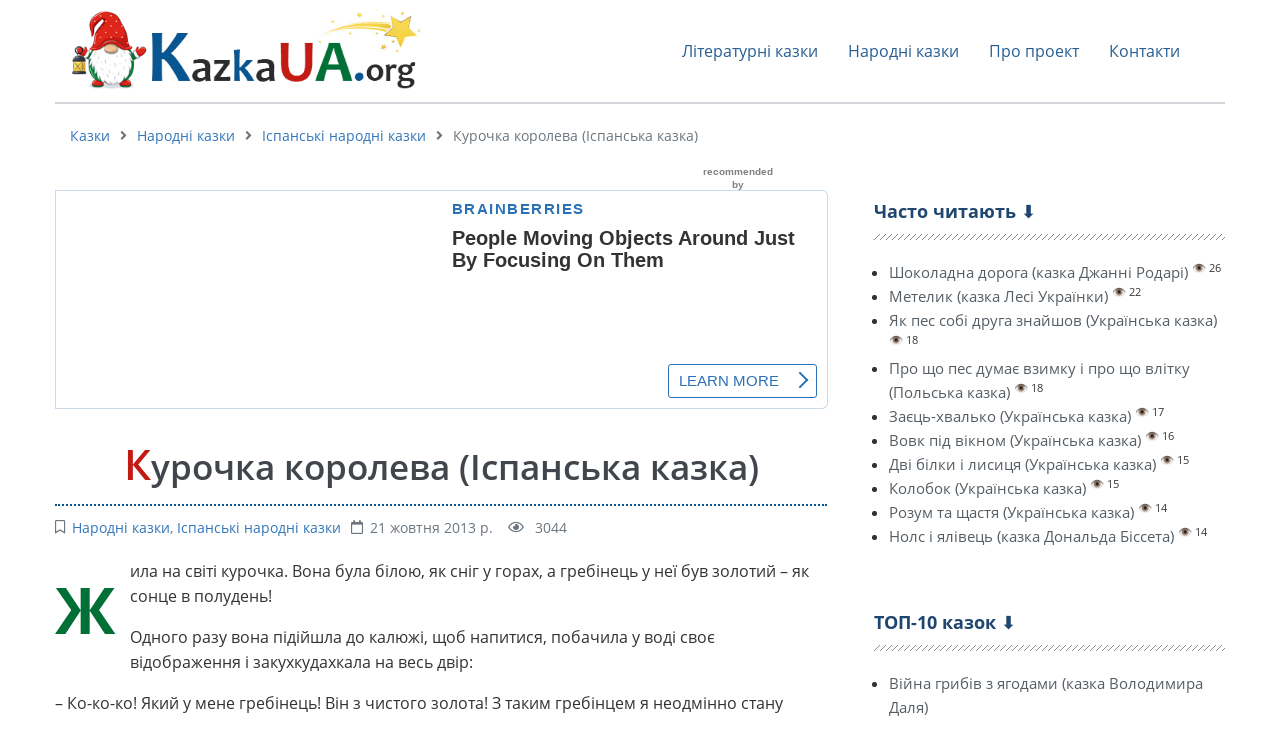

--- FILE ---
content_type: text/html; charset=UTF-8
request_url: https://kazkaua.org/page/kurochka-koroleva-ispanska-kazka
body_size: 11175
content:
<!DOCTYPE html><html lang="uk" prefix="og: http://ogp.me/ns# fb: http://ogp.me/ns/fb#"><head><meta charset="UTF-8"><title>Курочка королева (Іспанська казка) ᐈ Читати на kazkaua.org</title><meta name="viewport" content="width=device-width, initial-scale=1, shrink-to-fit=no"><meta name="generator" content="MaxSite CMS"><meta name="description" content="Жила на світі курочка. Вона була білою, як сніг у горах, а гребінець у неї був золотий – як сонце в полудень!Одного разу вона підійшла"><link rel="icon" href="https://kazkaua.org/uploads/favicons/kazkaua-icon.png" type="image/png"><link rel="canonical" href="https://kazkaua.org/page/kurochka-koroleva-ispanska-kazka"><link rel="alternate" type="application/rss+xml" title="Все новые записи" href="https://kazkaua.org/feed"><link rel="alternate" type="application/rss+xml" title="Все новые комментарии" href="https://kazkaua.org/comments/feed"><link rel="alternate" type="application/rss+xml" title="Комментарии этой записи" href="https://kazkaua.org/page/kurochka-koroleva-ispanska-kazka/feed"><link rel="stylesheet" href="https://kazkaua.org/application/maxsite/templates/default/components/lightslider/style.css"><script src="https://kazkaua.org/application/maxsite/templates/default/assets/js/jquery.min.js"></script><meta property="og:type" content="article"><meta property="og:title" content="Курочка королева (Іспанська казка) ᐈ Читати на kazkaua.org"><meta property="og:description" content="Жила на світі курочка. Вона була білою, як сніг у горах, а гребінець у неї був золотий – як сонце в полудень!Одного разу вона підійшла"><meta property="og:url" content="https://kazkaua.org/page/kurochka-koroleva-ispanska-kazka"><meta property="og:locale" content="ru_RU"><meta property="og:site_name" content="Казки"><meta property="twitter:title" content="Курочка королева (Іспанська казка) ᐈ Читати на kazkaua.org"><meta property="twitter:description" content="Жила на світі курочка. Вона була білою, як сніг у горах, а гребінець у неї був золотий – як сонце в полудень!Одного разу вона підійшла"><meta property="twitter:url" content="https://kazkaua.org/page/kurochka-koroleva-ispanska-kazka"><meta property="twitter:domain" content="https://kazkaua.org/"><meta property="twitter:site" content=""><meta property="twitter:creator" content=""><link rel="stylesheet" href="https://kazkaua.org/application/maxsite/templates/default/assets/css/themes/default/mfont.css"><link rel="stylesheet" href="https://kazkaua.org/application/maxsite/templates/default/assets/css/themes/default/style.css"><link rel="stylesheet" href="https://kazkaua.org/application/maxsite/templates/default/assets/css/themes/default/menu/menu1alt.css"><link rel="stylesheet" href="https://kazkaua.org/application/maxsite/templates/default/assets/css/fonts/opensans.css"><link rel="stylesheet" href="https://kazkaua.org/application/maxsite/templates/default/assets/css/fonts/robotoslab.css"><!-- Google Tag Manager --><script>(function(w,d,s,l,i){w[l]=w[l]||[];w[l].push({'gtm.start':
new Date().getTime(),event:'gtm.js'});var f=d.getElementsByTagName(s)[0],
j=d.createElement(s),dl=l!='dataLayer'?'&l='+l:'';j.async=true;j.src=
'https://www.googletagmanager.com/gtm.js?id='+i+dl;f.parentNode.insertBefore(j,f);
})(window,document,'script','dataLayer','GTM-MFKCS9X');</script><!-- End Google Tag Manager --><script async src="https://pagead2.googlesyndication.com/pagead/js/adsbygoogle.js?client=ca-pub-8276740428281779"crossorigin="anonymous"></script><script src="https://jsc.mgid.com/site/1017868.js" async></script><link rel="preload" href="https://kazkaua.org/application/maxsite/templates/default/assets/js/alpine.min.js" as="script"></head><body class="mso-body-all mso-body-page"><!-- Google Tag Manager (noscript) --><noscript><iframe src="https://www.googletagmanager.com/ns.html?id=GTM-MFKCS9X"height="0" width="0" style="display:none;visibility:hidden"></iframe></noscript><!-- End Google Tag Manager (noscript) --><div class="layout-center-wrap my-all-container"><div class="layout-wrap"><div class="layout-center-wrap"><div class="layout-wrap bor2 bor-solid-b bor-gray200"> <div class="flex flex-wrap-tablet flex-vcenter"> <div class="flex-grow5 flex-order2-tablet"><div class="flex-shrink5 w100-tablet flex-order1-tablet pad10-tb"> <a href="/"><img src="https://kazkaua.org/application/maxsite/templates/default/assets/images/kazkaua-logo.png" width="350"></a> </div> </div> <div class="flex-shrink5 w100-tablet flex-order1-tablet pad10-tb"><nav class="menu1 menu1-tablet b-clearfix"><input class="menu-control" type="checkbox" id="toggle2762267142"><label class="menu-control t-center" for="toggle2762267142"><span class="button button1 rounded0 im-bars w100">Меню</span> </label><ul class="menu menu-no-load menu-hover menu-tablet animation-zoom animation-fast mar15-rl"><li class="first"><a href="https://kazkaua.org/category/literaturni-kazki"><span>Літературні казки</span></a></li><li><a href="https://kazkaua.org/category/narodni-kazki"><span>Народні казки</span></a></li><li><a href="https://kazkaua.org/page/about"><span>Про проект</span></a></li><li class="last"><a href="https://kazkaua.org/contact"><span>Контакти</span></a></li> </ul></nav> </div> <div class="flex-shrink5 flex-order3-tablet"></div> </div></div></div><div class="layout-center-wrap"><div class="layout-wrap t-gray600 pad20-tb t90"><a href="https://kazkaua.org/">Казки</a><i class="im-angle-right icon0 mar10-rl"></i><a href="https://kazkaua.org/category/narodni-kazki">Народні казки</a><i class="im-angle-right icon0 mar10-rl"></i><a href="https://kazkaua.org/category/ispanski-kazki">Іспанські народні казки</a><i class="im-angle-right icon0 mar10-rl"></i>Курочка королева (Іспанська казка) </div></div> <div class="my-main-container"><div class="flex flex-wrap-tablet my-container-content-sidebar"><div class="w66 w100-tablet"><div><div class="content"> <div class="mso-type-page"><div class="mso-page-only"><article><ins class="adsbygoogle"id="adsense-ad-1"style="display:block"data-ad-client="ca-pub-8276740428281779"data-ad-slot="3632373344"data-ad-format="auto"data-full-width-responsive="true"></ins><script>(adsbygoogle = window.adsbygoogle || []).push({});</script><header class="mar30-t mar20-b"><h1 class="t-gray800 mar15-t t220">Курочка королева (Іспанська казка)</h1><div class="t-gray600 t90 mso-clearfix"><span class="im-bookmark mar10-r" title="Категорія"><a href="https://kazkaua.org/category/narodni-kazki">Народні казки</a>, <a href="https://kazkaua.org/category/ispanski-kazki">Іспанські народні казки</a></span><time class="im-calendar" datetime="2013-10-21T00:00:00+0300">21 жовтня 2013 р.</time><span class="mar15-l im-eye"> 3044</span></div><!-- /div--></header><div class="mso-page-content mso-type-page-content lightgallery1"><p>Жила на світі курочка. Вона була білою, як сніг у горах, а гребінець у неї був золотий – як сонце в полудень!</p><p>Одного разу вона підійшла до калюжі, щоб напитися, побачила у воді своє відображення і закухкудахкала на весь двір:</p><p>– Ко-ко-ко! Який у мене гребінець! Він з чистого золота! З таким гребінцем я неодмінно стану королевою Іспанії!</p><p>Звичайно, мати золотий гребінець не всякий може, однак і з золотим гребінцем стати королевою не так  просто. Але курочці пощастило. Риючись в купі гною, вона знайшла дорогоцінний камінь.</p><p>Ніхто не знав, чи був це був смарагд, чи сапфір, але виблискував він, як справжній діамант!</p><p>Курочка дуже зраділа:</p><p>– Тепер є у мене, з чим піти в королівський палац! Віддам королю дорогоцінний камінь, король полюбить мене і зробить королевою.</p><p>Недовго збиралася вона в дорогу. Сплела з трави маленький кошик, повісила собі на шию, поклала в кошик камінчик і пішла прямісінько до королівського палацу.</p><p>Не встигла вийти з воріт, як збіглися з усіх сторін гуси, качки, свині, телята. З подивом подивилися вони на курочку і в один голос запитали її:</p><p>– Ти куди, красуне,</p><p>Надумала піти?</p><p>А курочка вклонилася їм і не без гордості відповіла:</p><p>– Поспішаю я  в місто до короля</p><p>Королевою скоро буду я.</p><p>Гуси, качки, свині і телята здивувалися ще більше, вклонилися курочці і побажали їй щасливої дороги, тому що всі вони дуже любили курочку. Один тільки старий вовк нікого не любив. Він вибіг з лісової гущавини, де навіть удень темно, став посеред дороги і закричав страшним голосом:</p><p>– Ти куди, красуне,</p><p>Надумала піти?</p><p>Але курочка була хороброю. Вона не злякалася вовка і відповіла йому так само гордо, як відповідала всім:</p><p>– Поспішаю я  в місто до короля</p><p>Королевою скоро буду я.</p><p>А вовк розреготався у відповідь і завив ще страшніше:</p><p>– Я тебе не пропущу</p><p>І тут же проковтну!</p><p>Тоді курочка дістала з кошика свій дорогоцінний камінь, щоб показати його вовкові і пояснити йому, що вона дійсно йде до короля і до того ж не з порожніми руками. І тут сталося таке, чого курочка і сама не очікувала. Побачивши блискучий камінь, старий вовк закліпав очима і раптом став робитися все менше і менше. Не минуло й хвилини, як став він не більше ячмінного зернятка. Курочка клюнула вовка, підхопила його своїм гострим дзьобом поклала в кошик. І попрямувала далі.</p><p>Звичайно, здолати вовка не легко, але ще важче стати королевою Іспанії. Побігла курочка через ліс і раптом на дорозі побачила величезне дерево. Воно було таким високим, що гілки його впиралися в небо! Таким товстим, що сто чоловік не могли обхопити його. Це був найстаріший, наймогутніший дуб у всьому лісі. Він став поперек дороги і заскрипів страшним голосом:</p><p>– Ти куди, красуне,</p><p>Надумала піти?</p><p>Але ми вже знаємо, що курочка була не з боязких, вона не злякалася страшного дуба і відповіла йому гордо, як відповідала всім:</p><p>– Поспішаю я  в місто до короля</p><p>Королевою скоро буду я.</p><p>Тоді дуб заскрипів ще голосніше:</p><p>– Я хитаюсь тріскочу,</p><p>Я тебе не пропущу!</p><p>Але ви знаєте, що у курочки був чарівний камінь. Раз і вона витягла його з кошика. Подивився дуб на камінь і став зменшуватися і зменшувався до тих пір, поки не перетворився на маленьку соломинку. А курочка підхопила соломинку своїм гострим дзьобом, поклала в кошик і побігла своєю дорогою.</p><p>Звичайно, здолати дуб не просто, але стати королевою Іспанії ще важче. Добігла курочка до бурхливої ​​річки. Дивиться – немає ні мосту, ні броду. Спустилася вона до самої води і стала благати річку:</p><p>– Чи не можеш, ти водиця,</p><p>На хвилину зупиниться.</p><p>– Поспішаю я  в місто до короля</p><p>Королевою скоро буду я.</p><p>Але річка у відповідь завирувала і зашуміла ще голосніше:</p><p>– Це що ще за птах ?!</p><p>Не можу я зупинятися.</p><p>Хвилі в море я несу –</p><p>Я тебе не пропущу!</p><p>Ну що було робити курочці? Не повертатися ж назад! На щастя вона відразу згадала, що йде до короля не з порожніми руками. Витягла з кошика чарівний камінь, показала річці, і річка відразу ж стала зменшуватися. Спершу вона перетворилася в маленьку річечку, потім в струмочок, і врешті-решт залишилася від бурхливої ​​річки одна тільки крапелька. Курочка клюнула крапельку, поклала в кошик і побігла далі.</p><p>Сім днів і сім ночей бігла курочка і прийшла нарешті до королівського палацу. Але біля воріт стояла варта.</p><p>– Це що ще за птах ?! – крикнули стражники разом.</p><p>Але курочка виструнчилася, похитала своїм гребінцем і не без гордості відповіла козакам:</p><p>– Прийшла я  в місто до короля</p><p>Королевою скоро буду я.</p><p>– і показала камінь. Камінь засяяв, і стражники відчинили навстіж ворота палацу!</p><p>Звичайно, потрапити до короля в палац не так-то просто, але ще важче стати королевою Іспанії. Але що ж сталося з курочкою ? У першій залі її зустрів королівський дворецький. Він навіть не подивився на курочку з золотим гребінцем, він подумав, що це звичайна курка. Він наказав, щоб слуги прогнали її. Але не так просто було її прогнати. Курочка виструнчилася, похитала золотим гребінцем і гордо сказала:</p><p>– Прийшла я  в місто до короля</p><p>Королевою скоро буду я.</p><p>Але дворецький навіть слухати її не став, а слуги – вже тут як тут – біжать схопити курочку і викинути за вікно. А курочка з золотим гребінцем швидко сунула свій дзьобик у кошичок і дістала камінь. Мабуть цей камінь і справді був дорогоцінним, тому що дворецький негайно ж наказав слугам піти геть, взяв у курочки камінь і поніс до короля.</p><p>Королю камінь дуже сподобався. Він поклав його в свою широку кишеню і запитав дворецького:</p><p>– Хто приніс цей камінь?</p><p>– Якась курка, – з поклоном відповів дворецький.</p><p>Король ласкаво посміхнувся:</p><p>– Передайте курці мою подяку! – А потім додав: – Відправте її в курник. Для курки це найкраще місце!</p><p>Дворецький кинувся виконувати королівське наказ, і курочка навіть моргнути не встигла, як опинилася в королівському курнику.</p><p>– Ко-ко-ко! – закричала курочка на весь голос.</p><p>– Прийшла я  в місто до короля</p><p>Королевою скоро буду я.</p><p>Почувши такі слова, королівські кури, півні і індички так розсердилися на горду незнайомку, стали її клювати, бити крилами і топтати ногами. Так би і пропала бідна курочка, якби вчасно не згадала про вовка.</p><p>– Вовк, вовк, підрости,</p><p>Від злодіїв захисти!</p><p>– вигукнула курочка і витягла з кошика вовка. І сірий вовк став рости. Він ріс до тих пір, поки не став таким же великим і страшним, яким був  раніше. Він накинувся на зухвалих курей, півнів і індичок всіх проковтнув, крім курочки з золотим гребінцем.</p><p>Коли ж зійшло сонце, курочка вибігла з курника, увійшла до палацу і стала прогулюватися по королівських залах. Слуги побачили її і побігли до короля з доповіддю.</p><p>– Курочка втекла з курника! – крикнули слуги в один голос.</p><p>Король розсердився:</p><p>– За таку зухвалість кинути її у в’язницю!</p><p>Слуги негайно ж спіймали курочку і кинули до в’язниці.</p><p>Це була справжня королівська в’язниця. Стіни її були такої товщини, як сім возів, поставлених в ряд, всередині ж вона виявилася настільки тісною, що навіть маленькій курочці ніде було ні повернутися, ні поворухнутися. До того ж в темниці було абсолютно темно. Ай, як погано було бідній курочці! Але тут вона згадала про могутній дуб, витрусила з кошика соломинку і стала просити:</p><p>– Дуб, дуб, підрости,</p><p>Від злодіїв захисти!</p><p>І ось дуб-карлик уперся корінням в підлогу і почав зростати. Він ставав все більше і більше, верхівкою пробив стелю, розірвав стіни гілками і вийшов назовні, зруйнувавши половину в’язниці. А разом з ним вилетіла на свободу і біла курочка з золотим гребінцем.</p><p>– Ко-ко-ко! – закричала вона на весь королівський двір:</p><p>– Прийшла я  в місто до короля</p><p>Королевою скоро буду я.</p><p>Король побачив її в віконці, розсердився і наказав слугам спалити вперту птицю. Слуги схопили курочку і потягли в камін, в якому вже палало гаряче полум’я. Вони кинули її в огонь, а й на цей раз відважна курочка не злякалася: вона викинула з кошички краплю роси і закричала:</p><p>– Ко-ко-ко!</p><p>Річко, річко, підрости,</p><p>Від злодіїв захисти!</p><p>І негайно ж в каміні завирувала річка. Вона загасила полум’я, затопила всю кімнату, потекла по палацовим залам – в сад, у двір і хлинула за ворота! З шумовинням і піною понісся до моря могутній потік, все змиваючи, перекидаючи і несучи за собою. І королівський палац поплив до моря, крутячись, як тріска в бурхливому вирі.</p><p>Король злякався. Він став благати курочку зупинити розлючений потік і тут же погодився зробити її своєю жінкою і королевою Іспанії. У цей же день відсвяткували в палаці веселе весілля. З’їхалися гості, прийшли барабанщики, сурмачі засурмили в сурми, і король відкрив бал. Він танцював у першій парі зі своєю нареченою-курочкою, і курочка виступала так поважно, ніби народилася в палаці і ніколи не жила в курнику на задньому дворі.</p><p>Прожили король з курочкою довго і щасливо і було в них багато дітей, тому що курочка несла щодня по золотому яєчку, з яких з’являлися на світ красиві принци і принцеси.</p><div class="mso-clearfix"></div><ins class="adsbygoogle"id="adsense-ad-2"style="display:block"data-ad-client="ca-pub-8276740428281779"data-ad-slot="3983727132"data-ad-format="auto"data-full-width-responsive="true"></ins><script>(adsbygoogle = window.adsbygoogle || []).push({});</script><div class="next-prev-page mso-clearfix t90 mar30-t hover-no-underline"><div class="b-left mar5-b"><a href="https://kazkaua.org/page/pro-begemotika-kazka-yuriya-yarmisha" title="Следующая запись"><i class="im-long-arrow-alt-left icon0 mar7-r"></i> Про бегемотика (казка Юрія Ярмиша)</a></div><div class="b-right mar5-b"><a href="https://kazkaua.org/page/kazka-pro-tigrenya-binki-kazka-donalda-bisseta" title="Предыдущая запись">Казка про тигреня Бінкі (казка Дональда Біссета) <i class="im-long-arrow-alt-right icon0 mar7-l"></i></a></div></div><aside><div class="addzakl"><a rel="nofollow" href="https://twitter.com/intent/tweet?text=%D0%9A%D1%83%D1%80%D0%BE%D1%87%D0%BA%D0%B0+%D0%BA%D0%BE%D1%80%D0%BE%D0%BB%D0%B5%D0%B2%D0%B0+%28%D0%86%D1%81%D0%BF%D0%B0%D0%BD%D1%81%D1%8C%D0%BA%D0%B0+%D0%BA%D0%B0%D0%B7%D0%BA%D0%B0%29+https%3A%2F%2Fkazkaua.org%2Fpage%2Fkurochka-koroleva-ispanska-kazka"><img title="Добавить в Twitter" alt="twitter.com" src="//kazkaua.org/application/maxsite/plugins/addzakl/images24/twitter.png" width="24" height="24"></a> <a rel="nofollow" href="//www.facebook.com/sharer.php?u=https://kazkaua.org/page/kurochka-koroleva-ispanska-kazka"><img title="Поделиться в Facebook" alt="facebook.com" src="//kazkaua.org/application/maxsite/plugins/addzakl/images24/facebook.png" width="24" height="24"></a></div><div id="rater" title="Поточна оцінка: 10. Кількість оцінок: 72"><script>$(document).ready(function(){ $('#rater').rater('//kazkaua.org/ajax/cGx1Z2lucy9yYXRlci9yYXRpbmdzLXBvc3QtYWpheC5waHA=', {maxvalue:10, style:'basic', curvalue:10, slug:'192'});})</script></div><div class="mso-clearfix"></div><div class="hide-print mso-page-other-pages clearfix"><div class="t130 im-info-circle mar20-b">Більше цікавих казочок</div><div class="flex flex-wrap"><div class="w31 w49-tablet mar30-b links-no-color t-center lh120"><div class="mar5-t t90 page-other-pages"><a href="https://kazkaua.org/page/kishka-i-misha-arabska-kazka">Кішка і миша (Арабська казка)</a></div></div><div class="w31 w49-tablet mar30-b links-no-color t-center lh120"><div class="mar5-t t90 page-other-pages"><a href="https://kazkaua.org/page/khitrij-shakal-indijska-kazka">Хитрий шакал (Індійська казка)</a></div></div><div class="w31 w49-tablet mar30-b links-no-color t-center lh120"><div class="mar5-t t90 page-other-pages"><a href="https://kazkaua.org/page/trol-z-askhauga-norvezka-narodna-kazka">Троль з Асхауга (Норвезька народна казка)</a></div></div><div class="w31 w49-tablet mar30-b links-no-color t-center lh120"><div class="mar5-t t90 page-other-pages"><a href="https://kazkaua.org/page/svinya-i-vovk-biloruska-kazka">Свиня і вовк (Білоруська казка)</a></div></div><div class="w31 w49-tablet mar30-b links-no-color t-center lh120"><div class="mar5-t t90 page-other-pages"><a href="https://kazkaua.org/page/krilate-serce-malenkoyi-zhabki-ukrayinska-kazka">Крилате серце маленької Жабки (Українська казка)</a></div></div><div class="w31 w49-tablet mar30-b links-no-color t-center lh120"><div class="mar5-t t90 page-other-pages"><a href="https://kazkaua.org/page/bobrenyatko-i-pavuk-amerikanska-kazka">Бобренятко і Павук (Американська казка)</a></div></div><div class="w31 w49-tablet mar30-b links-no-color t-center lh120"><div class="mar5-t t90 page-other-pages"><a href="https://kazkaua.org/page/golubi-i-mislivecz-indijska-kazka">Голуби і мисливець (Індійська казка)</a></div></div><div class="w31 w49-tablet mar30-b links-no-color t-center lh120"><div class="mar5-t t90 page-other-pages"><a href="https://kazkaua.org/page/krikhitna-feya-anglijska-kazka">Крихітна фея (Англійська казка)</a></div></div><div class="w31 w49-tablet mar30-b links-no-color t-center lh120"><div class="mar5-t t90 page-other-pages"><a href="https://kazkaua.org/page/lisicja-na-zimivli-u-vovka-ukrayinska-kazka">Лисиця на зимівлі у вовка (Українська казка)</a></div></div><div class="w31 w49-tablet mar30-b links-no-color t-center lh120"><div class="mar5-t t90 page-other-pages"><a href="https://kazkaua.org/page/yak-najmit-pomishhika-provchiv-indijska-kazka">Як наймит поміщика провчив (Індійська казка)</a></div></div><div class="w31 w49-tablet mar30-b links-no-color t-center lh120"><div class="mar5-t t90 page-other-pages"><a href="https://kazkaua.org/page/vdyachna-zmiya-polska-kazka">Вдячна змія (Польська казка)</a></div></div><div class="w31 w49-tablet mar30-b links-no-color t-center lh120"><div class="mar5-t t90 page-other-pages"><a href="https://kazkaua.org/page/imperator-i-misha-kitajska-kazka">Імператор і миша (Китайська казка)</a></div></div></div></div><style>.page-other-pages {
    border-left: 5px solid #017036;
    border-bottom: 1px solid #017036;
    padding: 5px;
}</style></aside></div><!-- /.mso-page-content mso-type-page-content--></article></div><!-- /.</article> /.mso-page-only--></div><!-- /div.mso-type-page --> </div></div></div><div class="w30 w100-tablet mar20-l mar0-l-tablet"><div class="flex-tablet-phone flex-wrap-tablet-phone flex-jc-around-tablet-phone" id="mso_show_sidebar1"><div class="mso-widget mso-widget_1 mso-widget_1_1 mso-page_views_widget mso-page_views_widget_0"><div class="mso-widget-header"><span>Часто читають ⬇️</span></div><ul class="mso-widget-list"><li><a href="https://kazkaua.org/page/shokoladna-doroga-kazka-dzhanni-rodari" title="Просмотров в сутки: 26">Шоколадна дорога (казка Джанні Родарі)</a> <sup>&#128065; 26</sup></li><li><a href="https://kazkaua.org/page/metelik-kazka-lesi-ukrayinki" title="Просмотров в сутки: 22">Метелик (казка Лесі Українки)</a> <sup>&#128065; 22</sup></li><li><a href="https://kazkaua.org/page/yak-pes-sobi-druga-znajshov-ukrayinska-kazka" title="Просмотров в сутки: 18">Як пес собі друга знайшов (Українська казка)</a> <sup>&#128065; 18</sup></li><li><a href="https://kazkaua.org/page/pro-shho-pes-dumaye-vzimku-i-pro-shho-vlitku-polska-kazka" title="Просмотров в сутки: 18">Про що пес думає взимку і про що влітку (Польська казка)</a> <sup>&#128065; 18</sup></li><li><a href="https://kazkaua.org/page/zayecz-khvalko-ukrayinska-kazka" title="Просмотров в сутки: 17">Заєць-хвалько (Українська казка)</a> <sup>&#128065; 17</sup></li><li><a href="https://kazkaua.org/page/vovk-pid-viknom-ukrayinska-kazka" title="Просмотров в сутки: 16">Вовк під вікном (Українська казка)</a> <sup>&#128065; 16</sup></li><li><a href="https://kazkaua.org/page/dvi-bilki-i-lisiczya-ukrayinska-kazka" title="Просмотров в сутки: 15">Дві білки і лисиця (Українська казка)</a> <sup>&#128065; 15</sup></li><li><a href="https://kazkaua.org/page/kolobok-ukrayinska-kazka" title="Просмотров в сутки: 15">Колобок (Українська казка)</a> <sup>&#128065; 15</sup></li><li><a href="https://kazkaua.org/page/rozum-ta-shhastya-ukrayinska-kazka" title="Просмотров в сутки: 14">Розум та щастя (Українська казка)</a> <sup>&#128065; 14</sup></li><li><a href="https://kazkaua.org/page/nols-i-yalivecz-kazka-donalda-bisseta" title="Просмотров в сутки: 14">Нолс і ялівець (казка Дональда Біссета)</a> <sup>&#128065; 14</sup></li></ul></div><div class="mso-widget mso-widget_2 mso-widget_1_2 mso-rater_widget mso-rater_widget_0"><div class="mso-widget-header"><span>ТОП-10 казок ⬇️</span></div><ul class="mso-widget-list"><li><a href="https://kazkaua.org/page/vijna-gribiv-z-yagodami-kazka-volodimira-dalya" title="Кількість оцінок: 100 Общий бал: 10">Війна грибів з ягодами (казка Володимира Даля)</a></li><li><a href="https://kazkaua.org/page/rukavichka-kazka-natali-zabili" title="Кількість оцінок: 99 Общий бал: 10">Рукавичка (казка Наталі Забіли)</a></li><li><a href="https://kazkaua.org/page/korolik-i-medvid-kazka-ivana-franka" title="Кількість оцінок: 97 Общий бал: 10">Королик і Медвідь (казка Івана Франка)</a></li><li><a href="https://kazkaua.org/page/bratchik-krolik-i-bratchik-gorobchik-kazka-dyadechka-rimusa" title="Кількість оцінок: 97 Общий бал: 10">Братчик Кролик і Братчик Горобчик (казка дядечка Римуса)</a></li><li><a href="https://kazkaua.org/page/vichna-topolya-kazka-vasilya-sukhomlinskogo" title="Кількість оцінок: 96 Общий бал: 10">Вічна тополя (казка Василя Сухомлинського)</a></li><li><a href="https://kazkaua.org/page/plyashkove-gorlechko-kazka-gansa-kristiana-andersena" title="Кількість оцінок: 96 Общий бал: 10">Пляшкове горлечко (казка Ганса Крістіана Андерсена)</a></li><li><a href="https://kazkaua.org/page/timmi-tiptous-kazka-beatriks-potter" title="Кількість оцінок: 96 Общий бал: 10">Тіммі Тіптоус (казка Беатрікс Поттер)</a></li><li><a href="https://kazkaua.org/page/kazka-pro-starogo-gnoma-kazka-zakhariasa-topeliusa" title="Кількість оцінок: 96 Общий бал: 10">Казка про старого гнома (казка Захаріаса Топеліуса)</a></li><li><a href="https://kazkaua.org/page/pro-sosnu-cherepakhu-i-tigra-kitajska-kazka" title="Кількість оцінок: 96 Общий бал: 10">Про сосну, черепаху і тигра (Китайська казка)</a></li><li><a href="https://kazkaua.org/page/zhabenya-kazka-yuriya-yarmisha" title="Кількість оцінок: 96 Общий бал: 10">Жабеня (казка Юрія Ярмиша)</a></li></ul></div><div class="mso-widget mso-widget_3 mso-widget_1_3 mso-random_pages_widget mso-random_pages_widget_0"><div class="mso-widget-header"><span>Можливо, вас зацікавлять ⬇️</span></div><ul class="mso-widget-list"><li><a href="https://kazkaua.org/page/superechka-derev-kazka-kostyantina-ushinskogo">Суперечка дерев (казка Костянтина Ушинського)</a></li><li><a href="https://kazkaua.org/page/molodilna-voda-ukrayinska-kazka">Молодильна вода (Українська казка)</a></li><li><a href="https://kazkaua.org/page/shkiryanij-mishok-kazka-anni-valenberg">Шкіряний мішок (казка Анни Валенберг)</a></li><li><a href="https://kazkaua.org/page/kit-u-chobotyakh-kazka-sharlya-perro">Кіт у чоботях (казка Шарля Перро)</a></li><li><a href="https://kazkaua.org/page/grafova-boroda-italijska-kazka">Графова борода (Італійська казка)</a></li><li><a href="https://kazkaua.org/page/charodijna-paliczya-kazka-dzhanni-rodari">Чародійна палиця (казка Джанні Родарі)</a></li><li><a href="https://kazkaua.org/page/riba-i-persten-anglijska-kazka">Риба і перстень (Англійська казка)</a></li><li><a href="https://kazkaua.org/page/zayachij-sekret-kazka-mikhajla-stelmakha">Заячий секрет (казка Михайла Стельмаха)</a></li><li><a href="https://kazkaua.org/page/girki-liki-dlja-solodkogo-zhittja-ukrayinska-kazka">Гіркі ліки для солодкого життя (Українська казка)</a></li><li><a href="https://kazkaua.org/page/chotiri-cari-ukrayinska-kazka">Чотири царі (Українська казка)</a></li></ul></div><div class="mso-widget mso-widget_4 mso-widget_1_4 mso-last_pages_widget mso-last_pages_widget_0"><div class="mso-widget-header"><span>Останні надходження ⬇️</span></div><ul class="mso-widget-list"><li><a href="https://kazkaua.org/page/dzerkalo-grihiv-ukrayinska-kazka" title="Дзеркало гріхів (Українська казка)">Дзеркало гріхів (Українська казка)</a></li><li><a href="https://kazkaua.org/page/zolote-kolo-stepu-ukrayinska-kazka" title="Золоте коло степу (Українська казка)">Золоте коло степу (Українська казка)</a></li><li><a href="https://kazkaua.org/page/ostannja-sloza-zimi-ukrayinska-kazka" title="Остання сльоза Зими (Українська казка)">Остання сльоза Зими (Українська казка)</a></li><li><a href="https://kazkaua.org/page/pro-nich-koli-tvarini-govorjat-ukrayinska-kazka" title="Про ніч, коли тварини говорять (Українська казка)">Про ніч, коли тварини говорять (Українська казка)</a></li><li><a href="https://kazkaua.org/page/jak-blud-hvalka-provchiv-ukrayinska-kazka" title="Як Блуд хвалька провчив (Українська казка)">Як Блуд хвалька провчив (Українська казка)</a></li><li><a href="https://kazkaua.org/page/jak-zjavilosja-chorne-more-ukrayinska-kazka" title="Як з&#039;явилося Чорне море (Українська казка)">Як з&#039;явилося Чорне море (Українська казка)</a></li><li><a href="https://kazkaua.org/page/kviti-materinskoyi-nadiyi-ukrayinska-kazka" title="Квіти материнської надії (Українська казка)">Квіти материнської надії (Українська казка)</a></li><li><a href="https://kazkaua.org/page/de-zhive-shhastja-ukrayinska-kazka" title="Де живе Щастя (Українська казка)">Де живе Щастя (Українська казка)</a></li><li><a href="https://kazkaua.org/page/jak-bidnij-ribalka-vitjagnuv-malenkogo-vodjanika-ukrayinska-kazka" title="Як бідний рибалка витягнув маленького Водяника (Українська казка)">Як бідний рибалка витягнув маленького Водяника (Українська казка)</a></li><li><a href="https://kazkaua.org/page/pro-skripalja-i-cinu-spravzhnogo-mistectva-ukrayinska-narodna-kazka" title="Про скрипаля і ціну справжнього мистецтва (Українська казка)">Про скрипаля і ціну справжнього мистецтва (Українська казка)</a></li></ul></div><div class="mso-widget mso-widget_5 mso-widget_1_5 mso-text_block_widget mso-text_block_widget_0"><div class="mso-widget-header"><span>❤️ Наші друзі ⬇️</span></div><ul class="mso-widget-list"><li><a href="https://reading.in.ua">Безкоштовна онлайн бібліотека</a></li><li><a href="https://dreams.co.ua">Dreams – тлумачення снів та імен</a></li><li><a href="https://chytalnia.com.ua">Онлайн бібліотека художньої літератури</a></li><li><a href="https://discover.in.ua">Discover – пізнавальний журнал</a></li><li><a href="https://lifehack.co.ua">LifeHack – корисні поради на кожен день</a></li><li><a href="https://lapky.online">Lapky.Online – журнал про домашніх улюбленців</a></li><li><a href="https://cinemabox.club/genre/multfilmy/">Мультфільми для дітей</a></li><li><a href="https://lib.in.ua/genre/dytyacha/">Дитячі книги в PDF/DJVU форматах</a></li></ul></div></div></div></div></div><div class="layout-center-wrap bg-primary800 t-primary100 t90 pad20-tb links-no-color hide-print"><div class="layout-wrap">&copy; Проект "Казки українською" | 2010 - 2026 рр. | Копіювання матеріалів сайту у будь-якому вигляді категорично заборонено і можливе лише з письмового дозволу адміністрації проекту.</div></div> </div></div><!-- // Заглушка MGID, якщо немає Google Ad // --><script>document.addEventListener("DOMContentLoaded", function () {
        setTimeout(function () {
            function checkAndReplaceAd(adElement) {
                if (!adElement || !adElement.hasAttribute("data-ad-status") || adElement.getAttribute("data-ad-status") === "unfilled") {
                    adElement.innerHTML = ''; // Очистка контейнера
                    adElement.style.display = "none"; // Сховати AdSense блок

                    // Вставка альтернативного коду MGID
                    var mgidDiv = document.createElement("div");
                    mgidDiv.setAttribute("data-type", "_mgwidget");
                    mgidDiv.setAttribute("data-widget-id", "1749797");
                    adElement.parentNode.insertBefore(mgidDiv, adElement);

                    var mgidScript = document.createElement("script");
                    mgidScript.textContent = '(function(w,q){w[q]=w[q]||[];w[q].push(["_mgc.load"])})(window,"_mgq");';
                    document.body.appendChild(mgidScript);
                }
            }

            checkAndReplaceAd(document.getElementById("adsense-ad-1"));
            checkAndReplaceAd(document.getElementById("adsense-ad-2"));
        }, 2000); // Очікування 2 секунди для завантаження AdSense
    });</script><link rel="stylesheet" href="//kazkaua.org/application/maxsite/plugins/rater/rater.css"><script src="//kazkaua.org/application/maxsite/plugins/rater/jquery.rater.js"></script><script src="https://kazkaua.org/application/maxsite/templates/default/assets/js/alpine.min.js"></script><link rel="stylesheet" href="https://kazkaua.org/application/maxsite/templates/default/assets/css/profiles/fontawesome5-lazy.css"><script src="https://kazkaua.org/application/maxsite/templates/default/assets/js/lazy/my.js"></script></body></html>

--- FILE ---
content_type: text/html; charset=utf-8
request_url: https://www.google.com/recaptcha/api2/aframe
body_size: 269
content:
<!DOCTYPE HTML><html><head><meta http-equiv="content-type" content="text/html; charset=UTF-8"></head><body><script nonce="kAgfPPQZqhtRuLtDXKQ0Dg">/** Anti-fraud and anti-abuse applications only. See google.com/recaptcha */ try{var clients={'sodar':'https://pagead2.googlesyndication.com/pagead/sodar?'};window.addEventListener("message",function(a){try{if(a.source===window.parent){var b=JSON.parse(a.data);var c=clients[b['id']];if(c){var d=document.createElement('img');d.src=c+b['params']+'&rc='+(localStorage.getItem("rc::a")?sessionStorage.getItem("rc::b"):"");window.document.body.appendChild(d);sessionStorage.setItem("rc::e",parseInt(sessionStorage.getItem("rc::e")||0)+1);localStorage.setItem("rc::h",'1769913645967');}}}catch(b){}});window.parent.postMessage("_grecaptcha_ready", "*");}catch(b){}</script></body></html>

--- FILE ---
content_type: application/x-javascript; charset=utf-8
request_url: https://servicer.mgid.com/1749797/1?nocmp=1&sessionId=697ebd2e-1297a&sessionPage=1&sessionNumberWeek=1&sessionNumber=1&scale_metric_1=64.00&scale_metric_2=258.06&scale_metric_3=100.00&cbuster=1769913647379315606939&pvid=b7906991-dc93-4da3-a310-3bb352a6ae2a&implVersion=17&lct=1763556060&mp4=1&ap=1&consentStrLen=0&wlid=b2965d95-790b-40c1-a02b-459af8753899&uniqId=185e2&niet=4g&nisd=false&jsp=head&evt=%5B%7B%22event%22%3A1%2C%22methods%22%3A%5B1%2C2%5D%7D%2C%7B%22event%22%3A2%2C%22methods%22%3A%5B1%2C2%5D%7D%5D&pv=5&jsv=es6&dpr=1&hashCommit=cbd500eb&tfre=4918&w=773&h=242&tl=150&tlp=1&sz=773x219&szp=1&szl=1&cxurl=https%3A%2F%2Fkazkaua.org%2Fpage%2Fkurochka-koroleva-ispanska-kazka&ref=&lu=https%3A%2F%2Fkazkaua.org%2Fpage%2Fkurochka-koroleva-ispanska-kazka
body_size: 567
content:
var _mgq=_mgq||[];
_mgq.push(["MarketGidLoadGoods1749797_185e2",[
["Brainberries","8603802","1","Magnetic Floating Bed: All That Luxury For Mere $1.6 Mil?","","0","","","","PhBaf8ApiEHnWisPhUP0UE_P8tU0O5FmqgAgDdCSHyiBMT46qNkboX71QH_ksO8LJ5-V9RiSmN6raXcKPkq-djXbDqkApdFDPosqIdFGWqCudvJztMI2r9-LnZDypnXq",{"i":"https://s-img.mgid.com/g/8603802/492x277/0x93x1001x563/aHR0cDovL2ltZ2hvc3RzLmNvbS90LzIwMTktMDgvMTAxOTI0LzkwM2VlODlmNjcyY2ZiMTU4MjY0NjY3MDE0M2NjYzkxLmpwZWc.webp?v=1769913647-OxfVZ9tEFjTGfqv5SYOTMqNQxxdlrrp6yCtqdmJx_FQ","l":"https://clck.mgid.com/ghits/8603802/i/58080274/0/pp/1/1?h=PhBaf8ApiEHnWisPhUP0UE_P8tU0O5FmqgAgDdCSHyiBMT46qNkboX71QH_ksO8LJ5-V9RiSmN6raXcKPkq-djXbDqkApdFDPosqIdFGWqCudvJztMI2r9-LnZDypnXq&rid=69e89440-ff17-11f0-81ea-d404e6f98490&tt=Direct&att=3&afrd=296&iv=17&ct=1&gdprApplies=0&muid=q0vLBvUdeWEi&st=-300&mp4=1&h2=RGCnD2pppFaSHdacZpvmnpoHBllxjckHXwaK_zdVZw73Uq9CZQIGhHBl6Galy7GAzk0Q-FXdikxSFOweJdXOMw**","adc":[],"sdl":0,"dl":"","type":"w","media-type":"static","clicktrackers":[],"cta":"Learn more","cdt":"","catId":225,"tri":"69e8b063-ff17-11f0-81ea-d404e6f98490","crid":"8603802"}],],
{"awc":{},"dt":"desktop","ts":"","tt":"Direct","isBot":1,"h2":"RGCnD2pppFaSHdacZpvmnpoHBllxjckHXwaK_zdVZw73Uq9CZQIGhHBl6Galy7GAzk0Q-FXdikxSFOweJdXOMw**","ats":0,"rid":"69e89440-ff17-11f0-81ea-d404e6f98490","pvid":"b7906991-dc93-4da3-a310-3bb352a6ae2a","iv":17,"brid":32,"muidn":"q0vLBvUdeWEi","dnt":0,"cv":2,"afrd":296,"consent":true,"adv_src_id":150242}]);
_mgqp();


--- FILE ---
content_type: application/javascript; charset=utf-8
request_url: https://kazkaua.org/application/maxsite/templates/default/assets/js/lazy/my.js
body_size: 910
content:
function scrollToTop(offset) {
    let toTop = document.createElement('div');
    let effIn = 'animation-rotatein';
    let effOut = 'animation-rotateout';

    toTop.className = 'hide-print pos-fixed pos10-r pos10-b bg-gray200 hover-bg-primary500 t-primary500 hover-t-white cursor-pointer t25px im-angle-double-up icon-circle trans05-all b-hide-imp b-shadow-var';

    document.body.append(toTop);

    if (window.pageYOffset > offset) {
        toTop.classList.remove(effOut);
        toTop.classList.remove('b-hide-imp');
        toTop.classList.add(effIn);
    }

    window.addEventListener('scroll', function () {
        if (window.pageYOffset > offset) {
            toTop.classList.remove(effOut);
            toTop.classList.remove('b-hide-imp');
            toTop.classList.add(effIn);
        } else {
            toTop.classList.remove(effIn);
            toTop.classList.add(effOut);
        }
    });

    toTop.onclick = function (event) {
        window.scrollTo({
            top: 0,
            behavior: "smooth"
        });
    };
}

scrollToTop(100);

/* form invalid */
if (document.addEventListener) {
    document.addEventListener('invalid', function (e) {
        e.target.classList.add("js-form-invalid");
    }, true);
}

/* jQuery */
document.addEventListener("DOMContentLoaded", () => {
    // меню
    var is_touch = (('ontouchstart' in window) || (navigator.maxTouchPoints > 0) || (navigator.msMaxTouchPoints > 0));
    
    var menu = $('ul.menu');

    if (is_touch) {
        menu.removeClass('menu-hover');
        menu.addClass('menu-click');
    } else {
        if ($('ul.menu-tablet > li').css('float') != 'left') {
            menu.removeClass('menu-hover');
            menu.addClass('menu-click');
        }

        $(window).resize(function () {
            if ($('ul.menu-tablet > li').css('float') != 'left') {
                menu.removeClass('menu-hover');
                menu.addClass('menu-click');
            }
            else {
                menu.addClass('menu-hover');
                menu.removeClass('menu-click');
                $('ul.menu li ul').css('display', 'none');
                $('ul.menu li').removeClass('group-open');
            }
        });
    }

    $('nav').on('click', 'ul.menu-click li > a', function (e) {
        var href = $(this).attr("href");
        var ul = $(this).next();
        var li = $(this).parent('li');

        if (href === "#") {
            e.preventDefault();

            $('ul.menu li.group ul:visible').slideUp(200);
            $('ul.menu li.group').removeClass('group-open');

            if (ul.is(':visible')) {
                ul.slideUp(200);
                li.removeClass('group-open');
            } else {
                ul.stop().slideDown(200);
                li.addClass('group-open');
            }
        }
    });

    $('nav').on('mouseenter', 'ul.menu-hover li.group', function (e) {
        /* $(this).children('ul').slideDown(200); */
        $(this).children('ul').fadeIn(200);
    });

    $('nav').on('mouseleave', 'ul.menu-hover li.group', function (e) {
        /* $(this).children('ul').hide().slideUp(200); */
        $(this).children('ul').hide().fadeOut(200);
    });

    menu.removeClass('menu-no-load');

    if (is_touch) {
        menu.removeClass('menu-hover');
        menu.addClass('menu-click');
    }

});


--- FILE ---
content_type: application/x-javascript; charset=utf-8
request_url: https://servicer.mgid.com/1749797/1?cmpreason=wvz&sessionId=697ebd2e-1297a&sessionPage=1&sessionNumberWeek=1&sessionNumber=1&scale_metric_1=64.00&scale_metric_2=258.06&scale_metric_3=100.00&cbuster=1769913647396280228924&pvid=b7906991-dc93-4da3-a310-3bb352a6ae2a&implVersion=17&lct=1763556060&mp4=1&ap=1&consentStrLen=0&wlid=2e6a329c-366d-4cf5-a4d4-7de403e09a05&uniqId=182ad&niet=4g&nisd=false&jsp=head&evt=%5B%7B%22event%22%3A1%2C%22methods%22%3A%5B1%2C2%5D%7D%2C%7B%22event%22%3A2%2C%22methods%22%3A%5B1%2C2%5D%7D%5D&pv=5&jsv=es6&dpr=1&hashCommit=cbd500eb&tfre=4936&w=773&h=242&tl=150&tlp=1&sz=773x219&szp=1&szl=1&cxurl=https%3A%2F%2Fkazkaua.org%2Fpage%2Fkurochka-koroleva-ispanska-kazka&ref=&lu=https%3A%2F%2Fkazkaua.org%2Fpage%2Fkurochka-koroleva-ispanska-kazka
body_size: 645
content:
var _mgq=_mgq||[];
_mgq.push(["MarketGidLoadGoods1749797_182ad",[
["Brainberries","13404745","1","People Moving Objects Around Just By Focusing On Them","","0","","","","PhBaf8ApiEHnWisPhUP0UELg_LO0khqO75lf1m2witQapdNfMSdeT6HcNSRANd81J5-V9RiSmN6raXcKPkq-djXbDqkApdFDPosqIdFGWqBSYmQ8u24ro-r_uPRC319I",{"i":"https://s-img.mgid.com/g/13404745/492x277/-/[base64].webp?v=1769913647-KQIptLIVXUWIj8Bx2JIW1--rGFpgfZ1DbIYTPHf-gLI","l":"https://clck.mgid.com/ghits/13404745/i/58080274/0/pp/1/1?h=PhBaf8ApiEHnWisPhUP0UELg_LO0khqO75lf1m2witQapdNfMSdeT6HcNSRANd81J5-V9RiSmN6raXcKPkq-djXbDqkApdFDPosqIdFGWqBSYmQ8u24ro-r_uPRC319I&rid=69e8b7de-ff17-11f0-81ea-d404e6f98490&tt=Direct&att=3&afrd=296&iv=17&ct=1&gdprApplies=0&muid=q0vL_efXI5Ei&st=-300&mp4=1&h2=RGCnD2pppFaSHdacZpvmnrKs3NEoz9rroTgLYydx17f3Uq9CZQIGhHBl6Galy7GAeJwPpOwlsvoiJEyci6P2ig**","adc":[],"sdl":0,"dl":"","type":"w","media-type":"static","clicktrackers":[],"cta":"Learn more","cdt":"","catId":225,"tri":"69e8c9dc-ff17-11f0-81ea-d404e6f98490","crid":"13404745"}],],
{"awc":{},"dt":"desktop","ts":"","tt":"Direct","isBot":1,"h2":"RGCnD2pppFaSHdacZpvmnrKs3NEoz9rroTgLYydx17f3Uq9CZQIGhHBl6Galy7GAeJwPpOwlsvoiJEyci6P2ig**","ats":0,"rid":"69e8b7de-ff17-11f0-81ea-d404e6f98490","pvid":"b7906991-dc93-4da3-a310-3bb352a6ae2a","iv":17,"brid":32,"muidn":"q0vL_efXI5Ei","dnt":0,"cv":2,"afrd":296,"consent":true,"adv_src_id":150242}]);
_mgqp();


--- FILE ---
content_type: text/plain
request_url: https://www.google-analytics.com/j/collect?v=1&_v=j102&a=1908063772&t=pageview&_s=1&dl=https%3A%2F%2Fkazkaua.org%2Fpage%2Fkurochka-koroleva-ispanska-kazka&ul=en-us%40posix&dt=%D0%9A%D1%83%D1%80%D0%BE%D1%87%D0%BA%D0%B0%20%D0%BA%D0%BE%D1%80%D0%BE%D0%BB%D0%B5%D0%B2%D0%B0%20(%D0%86%D1%81%D0%BF%D0%B0%D0%BD%D1%81%D1%8C%D0%BA%D0%B0%20%D0%BA%D0%B0%D0%B7%D0%BA%D0%B0)%20%E1%90%88%20%D0%A7%D0%B8%D1%82%D0%B0%D1%82%D0%B8%20%D0%BD%D0%B0%20kazkaua.org&sr=1280x720&vp=1280x720&_u=YEBAAEABAAAAACAAI~&jid=1909247061&gjid=1697765322&cid=1711670874.1769913645&tid=UA-59071325-11&_gid=978085028.1769913645&_r=1&_slc=1&gtm=45He61r1n81MFKCS9Xv851704902za200zd851704902&gcd=13l3l3l3l1l1&dma=0&tag_exp=103116026~103200004~104527907~104528501~104573694~104684208~104684211~115616986~115938466~115938469~116185181~116185182~116988315~117041588&z=1202518815
body_size: -449
content:
2,cG-7RN9MXS59S